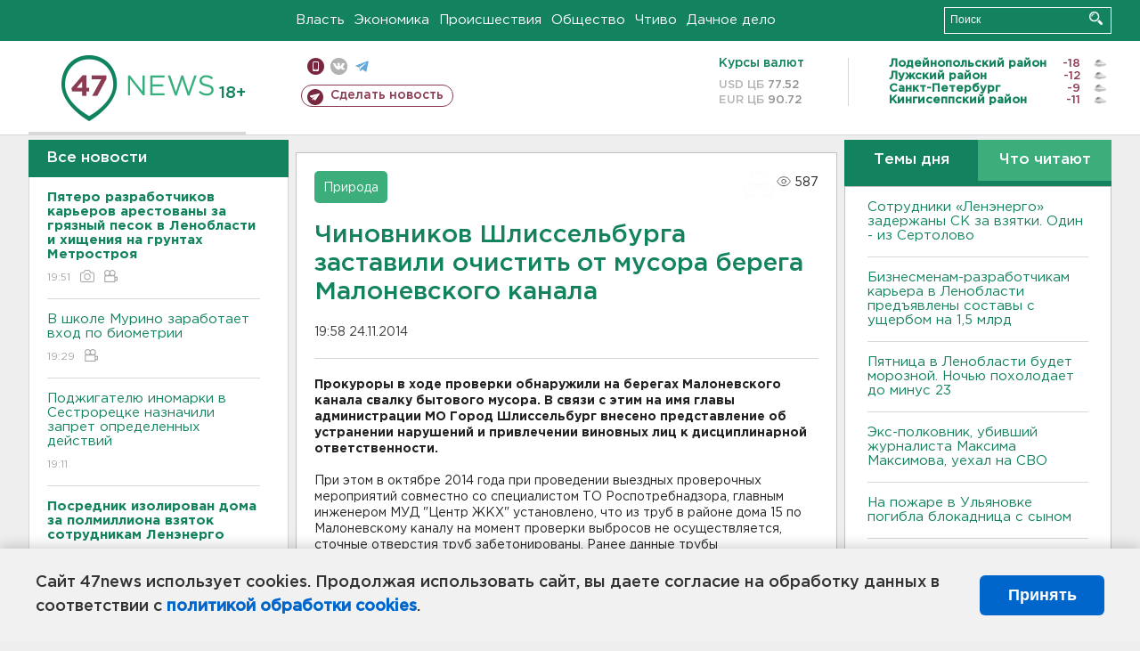

--- FILE ---
content_type: text/html; charset=UTF-8
request_url: https://47news.ru/who/collect/
body_size: 217
content:
{"status":"install","message":"","id":"82542","unique":0,"recordVisitInMemoryCache":true,"updateArticleStats":true,"nviews":587,"nviews_day":0,"nviews_today":0,"recordVisitUnique":true}